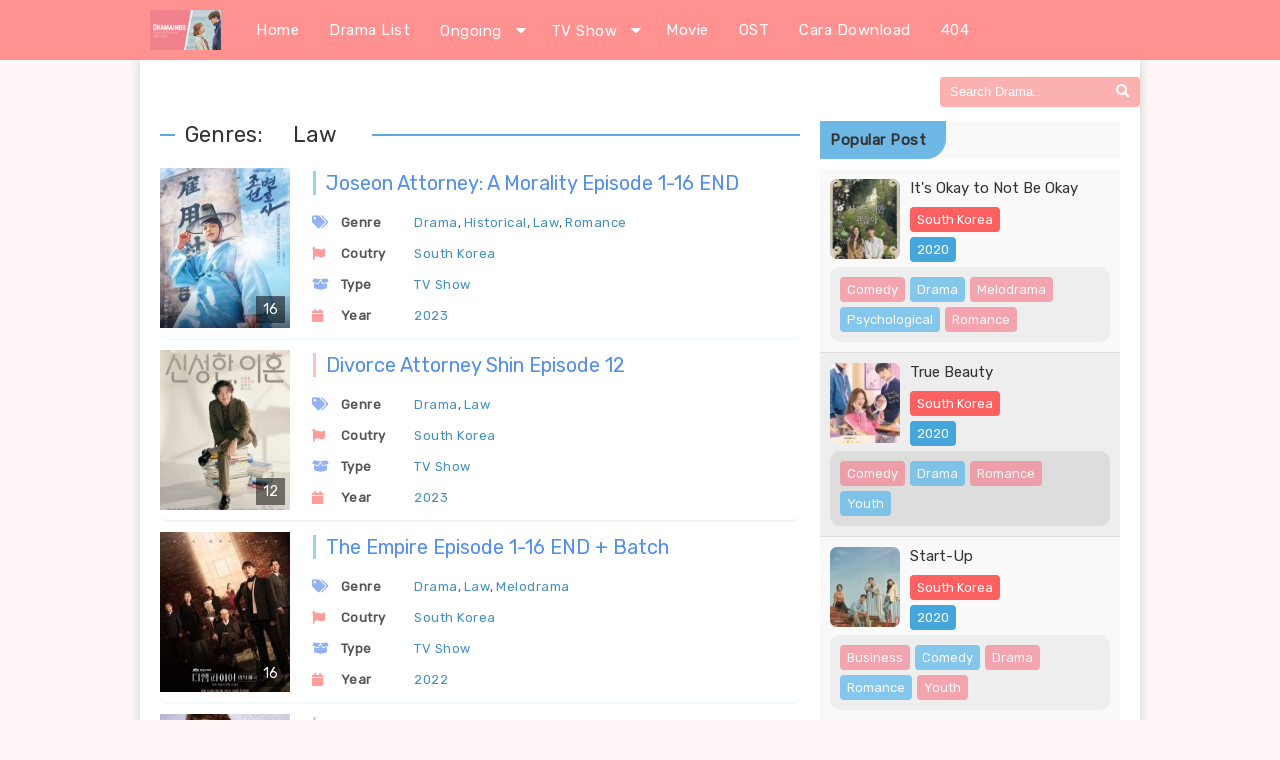

--- FILE ---
content_type: text/html; charset=UTF-8
request_url: https://id.indodrama.net/series/genre/law/
body_size: 11247
content:
<!DOCTYPE html>
<html lang="en">
<head>
	<meta name="google-site-verification" content="N8Be9nlkmscGqa3Cy46aDmRe1U0wdqZ_Qo37Yt4r4pk" />
    <meta charset="UTF-8">
    <meta name="viewport" content="width=device-width, initial-scale=1.0">
    

    <!-- JS -->
    <script src="https://code.jquery.com/jquery-3.5.0.js" integrity="sha256-r/AaFHrszJtwpe+tHyNi/XCfMxYpbsRg2Uqn0x3s2zc=" crossorigin="anonymous"></script>
	

    <!-- CSS -->
    <link rel="stylesheet" type="text/css" href="https://id.indodrama.net/wp-content/themes/dramaindo-custom/style.css?ver=5.1">
	<link rel="stylesheet" type="text/css" href="https://id.indodrama.net/wp-content/themes/dramaindo-custom/style-responsive.css">
    
    <link rel="stylesheet" type="text/css" href="https://use.fontawesome.com/releases/v5.1.1/css/all.css">


	
    <meta name='robots' content='index, follow, max-image-preview:large, max-snippet:-1, max-video-preview:-1' />
	<style>img:is([sizes="auto" i], [sizes^="auto," i]) { contain-intrinsic-size: 3000px 1500px }</style>
	
	<!-- This site is optimized with the Yoast SEO plugin v26.7 - https://yoast.com/wordpress/plugins/seo/ -->
	<title>Law Archives - Dramaindo.moe</title><link rel="preload" as="style" href="https://fonts.googleapis.com/css2?family=Rubik:wght@300;400&#038;display=swap" /><link rel="stylesheet" href="https://fonts.googleapis.com/css2?family=Rubik:wght@300;400&#038;display=swap" media="print" onload="this.media='all'" /><noscript><link rel="stylesheet" href="https://fonts.googleapis.com/css2?family=Rubik:wght@300;400&#038;display=swap" /></noscript>
	<link rel="canonical" href="https://id.indodrama.net/series/genre/law/" />
	<link rel="next" href="https://id.indodrama.net/series/genre/law/page/2/" />
	<meta property="og:locale" content="en_US" />
	<meta property="og:type" content="article" />
	<meta property="og:title" content="Law Archives - Dramaindo.moe" />
	<meta property="og:url" content="https://id.indodrama.net/series/genre/law/" />
	<meta property="og:site_name" content="Dramaindo.moe" />
	<meta name="twitter:card" content="summary_large_image" />
	<script type="application/ld+json" class="yoast-schema-graph">{"@context":"https://schema.org","@graph":[{"@type":"CollectionPage","@id":"https://id.indodrama.net/series/genre/law/","url":"https://id.indodrama.net/series/genre/law/","name":"Law Archives - Dramaindo.moe","isPartOf":{"@id":"https://id.indodrama.net/#website"},"primaryImageOfPage":{"@id":"https://id.indodrama.net/series/genre/law/#primaryimage"},"image":{"@id":"https://id.indodrama.net/series/genre/law/#primaryimage"},"thumbnailUrl":"https://id.indodrama.net/wp-content/uploads/2023/04/Joseon-Attorney-A-Morality.jpg","breadcrumb":{"@id":"https://id.indodrama.net/series/genre/law/#breadcrumb"},"inLanguage":"en-US"},{"@type":"ImageObject","inLanguage":"en-US","@id":"https://id.indodrama.net/series/genre/law/#primaryimage","url":"https://id.indodrama.net/wp-content/uploads/2023/04/Joseon-Attorney-A-Morality.jpg","contentUrl":"https://id.indodrama.net/wp-content/uploads/2023/04/Joseon-Attorney-A-Morality.jpg","width":900,"height":1271,"caption":"Joseon Attorney A Morality"},{"@type":"BreadcrumbList","@id":"https://id.indodrama.net/series/genre/law/#breadcrumb","itemListElement":[{"@type":"ListItem","position":1,"name":"Home","item":"https://id.indodrama.net/"},{"@type":"ListItem","position":2,"name":"Law"}]},{"@type":"WebSite","@id":"https://id.indodrama.net/#website","url":"https://id.indodrama.net/","name":"Dramaindo.moe","description":"Nonton Streaming Drama Sub Indo","publisher":{"@id":"https://id.indodrama.net/#/schema/person/44bd1709f28b5b37ce801cab07f47a77"},"potentialAction":[{"@type":"SearchAction","target":{"@type":"EntryPoint","urlTemplate":"https://id.indodrama.net/?s={search_term_string}"},"query-input":{"@type":"PropertyValueSpecification","valueRequired":true,"valueName":"search_term_string"}}],"inLanguage":"en-US"},{"@type":["Person","Organization"],"@id":"https://id.indodrama.net/#/schema/person/44bd1709f28b5b37ce801cab07f47a77","name":"Dramaindo","image":{"@type":"ImageObject","inLanguage":"en-US","@id":"https://id.indodrama.net/#/schema/person/image/","url":"https://secure.gravatar.com/avatar/d6f30ec53429b65b2001d61ff0cdcac0?s=96&d=wavatar&r=g","contentUrl":"https://secure.gravatar.com/avatar/d6f30ec53429b65b2001d61ff0cdcac0?s=96&d=wavatar&r=g","caption":"Dramaindo"},"logo":{"@id":"https://id.indodrama.net/#/schema/person/image/"}}]}</script>
	<!-- / Yoast SEO plugin. -->


<link href='https://fonts.gstatic.com' crossorigin rel='preconnect' />
<link rel="alternate" type="application/rss+xml" title="Dramaindo.moe &raquo; Law Genres Feed" href="https://id.indodrama.net/series/genre/law/feed/" />
<style id='wp-emoji-styles-inline-css' type='text/css'>

	img.wp-smiley, img.emoji {
		display: inline !important;
		border: none !important;
		box-shadow: none !important;
		height: 1em !important;
		width: 1em !important;
		margin: 0 0.07em !important;
		vertical-align: -0.1em !important;
		background: none !important;
		padding: 0 !important;
	}
</style>
<link rel='stylesheet' id='wp-block-library-css' href='https://id.indodrama.net/wp-includes/css/dist/block-library/style.min.css?ver=6.7.4' type='text/css' media='all' />
<style id='classic-theme-styles-inline-css' type='text/css'>
/*! This file is auto-generated */
.wp-block-button__link{color:#fff;background-color:#32373c;border-radius:9999px;box-shadow:none;text-decoration:none;padding:calc(.667em + 2px) calc(1.333em + 2px);font-size:1.125em}.wp-block-file__button{background:#32373c;color:#fff;text-decoration:none}
</style>
<style id='global-styles-inline-css' type='text/css'>
:root{--wp--preset--aspect-ratio--square: 1;--wp--preset--aspect-ratio--4-3: 4/3;--wp--preset--aspect-ratio--3-4: 3/4;--wp--preset--aspect-ratio--3-2: 3/2;--wp--preset--aspect-ratio--2-3: 2/3;--wp--preset--aspect-ratio--16-9: 16/9;--wp--preset--aspect-ratio--9-16: 9/16;--wp--preset--color--black: #000000;--wp--preset--color--cyan-bluish-gray: #abb8c3;--wp--preset--color--white: #ffffff;--wp--preset--color--pale-pink: #f78da7;--wp--preset--color--vivid-red: #cf2e2e;--wp--preset--color--luminous-vivid-orange: #ff6900;--wp--preset--color--luminous-vivid-amber: #fcb900;--wp--preset--color--light-green-cyan: #7bdcb5;--wp--preset--color--vivid-green-cyan: #00d084;--wp--preset--color--pale-cyan-blue: #8ed1fc;--wp--preset--color--vivid-cyan-blue: #0693e3;--wp--preset--color--vivid-purple: #9b51e0;--wp--preset--gradient--vivid-cyan-blue-to-vivid-purple: linear-gradient(135deg,rgba(6,147,227,1) 0%,rgb(155,81,224) 100%);--wp--preset--gradient--light-green-cyan-to-vivid-green-cyan: linear-gradient(135deg,rgb(122,220,180) 0%,rgb(0,208,130) 100%);--wp--preset--gradient--luminous-vivid-amber-to-luminous-vivid-orange: linear-gradient(135deg,rgba(252,185,0,1) 0%,rgba(255,105,0,1) 100%);--wp--preset--gradient--luminous-vivid-orange-to-vivid-red: linear-gradient(135deg,rgba(255,105,0,1) 0%,rgb(207,46,46) 100%);--wp--preset--gradient--very-light-gray-to-cyan-bluish-gray: linear-gradient(135deg,rgb(238,238,238) 0%,rgb(169,184,195) 100%);--wp--preset--gradient--cool-to-warm-spectrum: linear-gradient(135deg,rgb(74,234,220) 0%,rgb(151,120,209) 20%,rgb(207,42,186) 40%,rgb(238,44,130) 60%,rgb(251,105,98) 80%,rgb(254,248,76) 100%);--wp--preset--gradient--blush-light-purple: linear-gradient(135deg,rgb(255,206,236) 0%,rgb(152,150,240) 100%);--wp--preset--gradient--blush-bordeaux: linear-gradient(135deg,rgb(254,205,165) 0%,rgb(254,45,45) 50%,rgb(107,0,62) 100%);--wp--preset--gradient--luminous-dusk: linear-gradient(135deg,rgb(255,203,112) 0%,rgb(199,81,192) 50%,rgb(65,88,208) 100%);--wp--preset--gradient--pale-ocean: linear-gradient(135deg,rgb(255,245,203) 0%,rgb(182,227,212) 50%,rgb(51,167,181) 100%);--wp--preset--gradient--electric-grass: linear-gradient(135deg,rgb(202,248,128) 0%,rgb(113,206,126) 100%);--wp--preset--gradient--midnight: linear-gradient(135deg,rgb(2,3,129) 0%,rgb(40,116,252) 100%);--wp--preset--font-size--small: 13px;--wp--preset--font-size--medium: 20px;--wp--preset--font-size--large: 36px;--wp--preset--font-size--x-large: 42px;--wp--preset--spacing--20: 0.44rem;--wp--preset--spacing--30: 0.67rem;--wp--preset--spacing--40: 1rem;--wp--preset--spacing--50: 1.5rem;--wp--preset--spacing--60: 2.25rem;--wp--preset--spacing--70: 3.38rem;--wp--preset--spacing--80: 5.06rem;--wp--preset--shadow--natural: 6px 6px 9px rgba(0, 0, 0, 0.2);--wp--preset--shadow--deep: 12px 12px 50px rgba(0, 0, 0, 0.4);--wp--preset--shadow--sharp: 6px 6px 0px rgba(0, 0, 0, 0.2);--wp--preset--shadow--outlined: 6px 6px 0px -3px rgba(255, 255, 255, 1), 6px 6px rgba(0, 0, 0, 1);--wp--preset--shadow--crisp: 6px 6px 0px rgba(0, 0, 0, 1);}:where(.is-layout-flex){gap: 0.5em;}:where(.is-layout-grid){gap: 0.5em;}body .is-layout-flex{display: flex;}.is-layout-flex{flex-wrap: wrap;align-items: center;}.is-layout-flex > :is(*, div){margin: 0;}body .is-layout-grid{display: grid;}.is-layout-grid > :is(*, div){margin: 0;}:where(.wp-block-columns.is-layout-flex){gap: 2em;}:where(.wp-block-columns.is-layout-grid){gap: 2em;}:where(.wp-block-post-template.is-layout-flex){gap: 1.25em;}:where(.wp-block-post-template.is-layout-grid){gap: 1.25em;}.has-black-color{color: var(--wp--preset--color--black) !important;}.has-cyan-bluish-gray-color{color: var(--wp--preset--color--cyan-bluish-gray) !important;}.has-white-color{color: var(--wp--preset--color--white) !important;}.has-pale-pink-color{color: var(--wp--preset--color--pale-pink) !important;}.has-vivid-red-color{color: var(--wp--preset--color--vivid-red) !important;}.has-luminous-vivid-orange-color{color: var(--wp--preset--color--luminous-vivid-orange) !important;}.has-luminous-vivid-amber-color{color: var(--wp--preset--color--luminous-vivid-amber) !important;}.has-light-green-cyan-color{color: var(--wp--preset--color--light-green-cyan) !important;}.has-vivid-green-cyan-color{color: var(--wp--preset--color--vivid-green-cyan) !important;}.has-pale-cyan-blue-color{color: var(--wp--preset--color--pale-cyan-blue) !important;}.has-vivid-cyan-blue-color{color: var(--wp--preset--color--vivid-cyan-blue) !important;}.has-vivid-purple-color{color: var(--wp--preset--color--vivid-purple) !important;}.has-black-background-color{background-color: var(--wp--preset--color--black) !important;}.has-cyan-bluish-gray-background-color{background-color: var(--wp--preset--color--cyan-bluish-gray) !important;}.has-white-background-color{background-color: var(--wp--preset--color--white) !important;}.has-pale-pink-background-color{background-color: var(--wp--preset--color--pale-pink) !important;}.has-vivid-red-background-color{background-color: var(--wp--preset--color--vivid-red) !important;}.has-luminous-vivid-orange-background-color{background-color: var(--wp--preset--color--luminous-vivid-orange) !important;}.has-luminous-vivid-amber-background-color{background-color: var(--wp--preset--color--luminous-vivid-amber) !important;}.has-light-green-cyan-background-color{background-color: var(--wp--preset--color--light-green-cyan) !important;}.has-vivid-green-cyan-background-color{background-color: var(--wp--preset--color--vivid-green-cyan) !important;}.has-pale-cyan-blue-background-color{background-color: var(--wp--preset--color--pale-cyan-blue) !important;}.has-vivid-cyan-blue-background-color{background-color: var(--wp--preset--color--vivid-cyan-blue) !important;}.has-vivid-purple-background-color{background-color: var(--wp--preset--color--vivid-purple) !important;}.has-black-border-color{border-color: var(--wp--preset--color--black) !important;}.has-cyan-bluish-gray-border-color{border-color: var(--wp--preset--color--cyan-bluish-gray) !important;}.has-white-border-color{border-color: var(--wp--preset--color--white) !important;}.has-pale-pink-border-color{border-color: var(--wp--preset--color--pale-pink) !important;}.has-vivid-red-border-color{border-color: var(--wp--preset--color--vivid-red) !important;}.has-luminous-vivid-orange-border-color{border-color: var(--wp--preset--color--luminous-vivid-orange) !important;}.has-luminous-vivid-amber-border-color{border-color: var(--wp--preset--color--luminous-vivid-amber) !important;}.has-light-green-cyan-border-color{border-color: var(--wp--preset--color--light-green-cyan) !important;}.has-vivid-green-cyan-border-color{border-color: var(--wp--preset--color--vivid-green-cyan) !important;}.has-pale-cyan-blue-border-color{border-color: var(--wp--preset--color--pale-cyan-blue) !important;}.has-vivid-cyan-blue-border-color{border-color: var(--wp--preset--color--vivid-cyan-blue) !important;}.has-vivid-purple-border-color{border-color: var(--wp--preset--color--vivid-purple) !important;}.has-vivid-cyan-blue-to-vivid-purple-gradient-background{background: var(--wp--preset--gradient--vivid-cyan-blue-to-vivid-purple) !important;}.has-light-green-cyan-to-vivid-green-cyan-gradient-background{background: var(--wp--preset--gradient--light-green-cyan-to-vivid-green-cyan) !important;}.has-luminous-vivid-amber-to-luminous-vivid-orange-gradient-background{background: var(--wp--preset--gradient--luminous-vivid-amber-to-luminous-vivid-orange) !important;}.has-luminous-vivid-orange-to-vivid-red-gradient-background{background: var(--wp--preset--gradient--luminous-vivid-orange-to-vivid-red) !important;}.has-very-light-gray-to-cyan-bluish-gray-gradient-background{background: var(--wp--preset--gradient--very-light-gray-to-cyan-bluish-gray) !important;}.has-cool-to-warm-spectrum-gradient-background{background: var(--wp--preset--gradient--cool-to-warm-spectrum) !important;}.has-blush-light-purple-gradient-background{background: var(--wp--preset--gradient--blush-light-purple) !important;}.has-blush-bordeaux-gradient-background{background: var(--wp--preset--gradient--blush-bordeaux) !important;}.has-luminous-dusk-gradient-background{background: var(--wp--preset--gradient--luminous-dusk) !important;}.has-pale-ocean-gradient-background{background: var(--wp--preset--gradient--pale-ocean) !important;}.has-electric-grass-gradient-background{background: var(--wp--preset--gradient--electric-grass) !important;}.has-midnight-gradient-background{background: var(--wp--preset--gradient--midnight) !important;}.has-small-font-size{font-size: var(--wp--preset--font-size--small) !important;}.has-medium-font-size{font-size: var(--wp--preset--font-size--medium) !important;}.has-large-font-size{font-size: var(--wp--preset--font-size--large) !important;}.has-x-large-font-size{font-size: var(--wp--preset--font-size--x-large) !important;}
:where(.wp-block-post-template.is-layout-flex){gap: 1.25em;}:where(.wp-block-post-template.is-layout-grid){gap: 1.25em;}
:where(.wp-block-columns.is-layout-flex){gap: 2em;}:where(.wp-block-columns.is-layout-grid){gap: 2em;}
:root :where(.wp-block-pullquote){font-size: 1.5em;line-height: 1.6;}
</style>
<link rel="https://api.w.org/" href="https://id.indodrama.net/wp-json/" /><link rel="EditURI" type="application/rsd+xml" title="RSD" href="https://id.indodrama.net/xmlrpc.php?rsd" />
<meta name="generator" content="WordPress 6.7.4" />
<link rel="icon" href="https://id.indodrama.net/wp-content/uploads/2020/05/cropped-admin-ajax-32x32.png" sizes="32x32" />
<link rel="icon" href="https://id.indodrama.net/wp-content/uploads/2020/05/cropped-admin-ajax-192x192.png" sizes="192x192" />
<link rel="apple-touch-icon" href="https://id.indodrama.net/wp-content/uploads/2020/05/cropped-admin-ajax-180x180.png" />
<meta name="msapplication-TileImage" content="https://id.indodrama.net/wp-content/uploads/2020/05/cropped-admin-ajax-270x270.png" />
	
	
</head>
<body>


<header class="header">
    <div class="header-2">
        <div class="logo">
            <a href="https://id.indodrama.net/" alt="Dramaindo.moe">
                                    <img src="https://id.indodrama.net/wp-content/uploads/2021/08/admin-ajax-1.png" alt="Dramaindo.moe">
                            </a>
        </div>
        <div class="menu-mobile"><i class="fa fa-bars"></i></div>
        <div class="search-mobile"><i class="fa fa-search"></i></div>
        <nav class="menu-top">
            <div class="menu-top-menus-container"><ul id="menu-top-menus" class="menu"><li id="menu-item-48" class="menu-item menu-item-type-custom menu-item-object-custom menu-item-home menu-item-48"><a href="https://id.indodrama.net/">Home</a></li>
<li id="menu-item-47" class="menu-item menu-item-type-post_type menu-item-object-page menu-item-47"><a href="https://id.indodrama.net/drama-list/">Drama List</a></li>
<li id="menu-item-2484" class="menu-item menu-item-type-taxonomy menu-item-object-category menu-item-has-children menu-item-2484"><a href="https://id.indodrama.net/dramaindo/ongoing/">Ongoing</a>
<ul class="sub-menu">
	<li id="menu-item-2483" class="menu-item menu-item-type-taxonomy menu-item-object-category menu-item-2483"><a href="https://id.indodrama.net/dramaindo/complete/">Complete</a></li>
</ul>
</li>
<li id="menu-item-5893" class="menu-item menu-item-type-custom menu-item-object-custom menu-item-has-children menu-item-5893"><a href="https://id.indodrama.net/series/type/tv-show/">TV Show</a>
<ul class="sub-menu">
	<li id="menu-item-5895" class="menu-item menu-item-type-custom menu-item-object-custom menu-item-5895"><a href="https://id.indodrama.net/series/full-x-liev/">FULL X LieV</a></li>
	<li id="menu-item-5894" class="menu-item menu-item-type-custom menu-item-object-custom menu-item-5894"><a href="https://id.indodrama.net/series/run-bts-2020/">Run BTS</a></li>
	<li id="menu-item-5896" class="menu-item menu-item-type-custom menu-item-object-custom menu-item-5896"><a href="https://id.indodrama.net/series/running-man-1-550/">Running Man</a></li>
</ul>
</li>
<li id="menu-item-2496" class="menu-item menu-item-type-taxonomy menu-item-object-type menu-item-2496"><a href="https://id.indodrama.net/series/type/movie/">Movie</a></li>
<li id="menu-item-5892" class="menu-item menu-item-type-custom menu-item-object-custom menu-item-5892"><a href="https://id.indodrama.net/series/type/ost/">OST</a></li>
<li id="menu-item-3472" class="menu-item menu-item-type-post_type menu-item-object-page menu-item-3472"><a href="https://id.indodrama.net/cara-download/">Cara Download</a></li>
<li id="menu-item-9520" class="menu-item menu-item-type-post_type menu-item-object-page menu-item-9520"><a href="https://id.indodrama.net/404-error/">404</a></li>
</ul></div>            <div class="clear"></div>
        </nav>
        <div class="search">
                <form role="search" method="get" class="search-form" action="https://id.indodrama.net/">
        <label><span class="screen-reader-text"></span>
            <input type="search" class="searchfield"
                placeholder="Search Drama.."
                value="" name="s"
                title="Search for:" /><input type="hidden" name="post_type"
                value="post" /></label>
                <button class="searchsubmit">
                    <i class="fa fa-search"></i>
                </button>
    </form>
            </div>
        <div class="clear"></div>
    </div>
</header>
<div class="container">
<div class="clear"></div>
<div class="wrapper">
    <div class="post-wrapper home">
        <h1 class="title_index"><span>Genres: <span>Law</span></span></h1>
            <div class="post">
                <article>
            <div class="thumb">
                <a href="https://id.indodrama.net/series/joseon-attorney-a-morality/" title="Joseon Attorney: A Morality Episode 1-16 END">
                    <img width="130" height="180" src="https://id.indodrama.net/wp-content/uploads/2023/04/Joseon-Attorney-A-Morality-130x180.jpg" class="attachment-medium size-medium wp-post-image" alt="Joseon Attorney A Morality" decoding="async" />                    <div class="eps_terbaru"><span>Eps.</span>16</div>
                </a>
            </div>
            <div class="info-post">
                <table>
                    <tr>
                        <th colspan="2"><h2 class="title_per_post"><a href="https://id.indodrama.net/series/joseon-attorney-a-morality/" title="Joseon Attorney: A Morality Episode 1-16 END">Joseon Attorney: A Morality Episode 1-16 END</a></h2></th>
                    </tr>
                    <tr class="genre_post">
                        <td class="frst_tb"><i class="fa fa-tags"></i> Genre</td>
                        <td><a href="https://id.indodrama.net/series/genre/drama/" title="Drama">Drama</a>, <a href="https://id.indodrama.net/series/genre/historical/" title="Historical">Historical</a>, <a href="https://id.indodrama.net/series/genre/law/" title="Law">Law</a>, <a href="https://id.indodrama.net/series/genre/romance/" title="Romance">Romance</a></td>
                    </tr>
                    <tr class="country_post">
                        <td class="frst_tb"><i class="fas fa-flag"></i> Coutry</td>
                        <td><a href="https://id.indodrama.net/series/country/south-korea/" title="South Korea">South Korea</a></td>
                    </tr>
                    <tr class="type_post">
                        <td class="frst_tb"><i class="fas fa-box-open"></i> Type</td>
                        <td><a href="https://id.indodrama.net/series/type/tv-show/" title="TV Show">TV Show</a></td>
                    </tr>
                    <tr class="type_post">
                        <td class="frst_tb"><i class="fas fa-calendar"></i> Year</td>
                        <td><a href="https://id.indodrama.net/series/year-series/2023/" title="2023">2023</a></td>
                    </tr>
                </table>
            </div>
            <div class="clear"></div>
        </article>
                <article>
            <div class="thumb">
                <a href="https://id.indodrama.net/series/divorce-attorney-shin/" title="Divorce Attorney Shin Episode 12">
                    <img width="130" height="180" src="https://id.indodrama.net/wp-content/uploads/2023/03/Divorce-Attorney-Shin-130x180.jpg" class="attachment-medium size-medium wp-post-image" alt="Divorce Attorney Shin" decoding="async" />                    <div class="eps_terbaru"><span>Eps.</span>12</div>
                </a>
            </div>
            <div class="info-post">
                <table>
                    <tr>
                        <th colspan="2"><h2 class="title_per_post"><a href="https://id.indodrama.net/series/divorce-attorney-shin/" title="Divorce Attorney Shin Episode 12">Divorce Attorney Shin Episode 12</a></h2></th>
                    </tr>
                    <tr class="genre_post">
                        <td class="frst_tb"><i class="fa fa-tags"></i> Genre</td>
                        <td><a href="https://id.indodrama.net/series/genre/drama/" title="Drama">Drama</a>, <a href="https://id.indodrama.net/series/genre/law/" title="Law">Law</a></td>
                    </tr>
                    <tr class="country_post">
                        <td class="frst_tb"><i class="fas fa-flag"></i> Coutry</td>
                        <td><a href="https://id.indodrama.net/series/country/south-korea/" title="South Korea">South Korea</a></td>
                    </tr>
                    <tr class="type_post">
                        <td class="frst_tb"><i class="fas fa-box-open"></i> Type</td>
                        <td><a href="https://id.indodrama.net/series/type/tv-show/" title="TV Show">TV Show</a></td>
                    </tr>
                    <tr class="type_post">
                        <td class="frst_tb"><i class="fas fa-calendar"></i> Year</td>
                        <td><a href="https://id.indodrama.net/series/year-series/2023/" title="2023">2023</a></td>
                    </tr>
                </table>
            </div>
            <div class="clear"></div>
        </article>
                <article>
            <div class="thumb">
                <a href="https://id.indodrama.net/series/the-empire/" title="The Empire Episode 1-16 END + Batch">
                    <img width="130" height="180" src="https://id.indodrama.net/wp-content/uploads/2022/09/The-Empire-130x180.jpg" class="attachment-medium size-medium wp-post-image" alt="The Empire" decoding="async" />                    <div class="eps_terbaru"><span>Eps.</span>16</div>
                </a>
            </div>
            <div class="info-post">
                <table>
                    <tr>
                        <th colspan="2"><h2 class="title_per_post"><a href="https://id.indodrama.net/series/the-empire/" title="The Empire Episode 1-16 END + Batch">The Empire Episode 1-16 END + Batch</a></h2></th>
                    </tr>
                    <tr class="genre_post">
                        <td class="frst_tb"><i class="fa fa-tags"></i> Genre</td>
                        <td><a href="https://id.indodrama.net/series/genre/drama/" title="Drama">Drama</a>, <a href="https://id.indodrama.net/series/genre/law/" title="Law">Law</a>, <a href="https://id.indodrama.net/series/genre/melodrama/" title="Melodrama">Melodrama</a></td>
                    </tr>
                    <tr class="country_post">
                        <td class="frst_tb"><i class="fas fa-flag"></i> Coutry</td>
                        <td><a href="https://id.indodrama.net/series/country/south-korea/" title="South Korea">South Korea</a></td>
                    </tr>
                    <tr class="type_post">
                        <td class="frst_tb"><i class="fas fa-box-open"></i> Type</td>
                        <td><a href="https://id.indodrama.net/series/type/tv-show/" title="TV Show">TV Show</a></td>
                    </tr>
                    <tr class="type_post">
                        <td class="frst_tb"><i class="fas fa-calendar"></i> Year</td>
                        <td><a href="https://id.indodrama.net/series/year-series/2022/" title="2022">2022</a></td>
                    </tr>
                </table>
            </div>
            <div class="clear"></div>
        </article>
                <article>
            <div class="thumb">
                <a href="https://id.indodrama.net/series/bad-prosecutor/" title="Bad Prosecutor Episode 1-12 END + Batch">
                    <img width="130" height="180" src="https://id.indodrama.net/wp-content/uploads/2022/10/Bad-Prosecutor-130x180.jpg" class="attachment-medium size-medium wp-post-image" alt="Bad Prosecutor" decoding="async" loading="lazy" />                    <div class="eps_terbaru"><span>Eps.</span>12</div>
                </a>
            </div>
            <div class="info-post">
                <table>
                    <tr>
                        <th colspan="2"><h2 class="title_per_post"><a href="https://id.indodrama.net/series/bad-prosecutor/" title="Bad Prosecutor Episode 1-12 END + Batch">Bad Prosecutor Episode 1-12 END + Batch</a></h2></th>
                    </tr>
                    <tr class="genre_post">
                        <td class="frst_tb"><i class="fa fa-tags"></i> Genre</td>
                        <td><a href="https://id.indodrama.net/series/genre/crime/" title="Crime">Crime</a>, <a href="https://id.indodrama.net/series/genre/drama/" title="Drama">Drama</a>, <a href="https://id.indodrama.net/series/genre/law/" title="Law">Law</a></td>
                    </tr>
                    <tr class="country_post">
                        <td class="frst_tb"><i class="fas fa-flag"></i> Coutry</td>
                        <td><a href="https://id.indodrama.net/series/country/south-korea/" title="South Korea">South Korea</a></td>
                    </tr>
                    <tr class="type_post">
                        <td class="frst_tb"><i class="fas fa-box-open"></i> Type</td>
                        <td><a href="https://id.indodrama.net/series/type/tv-show/" title="TV Show">TV Show</a></td>
                    </tr>
                    <tr class="type_post">
                        <td class="frst_tb"><i class="fas fa-calendar"></i> Year</td>
                        <td><a href="https://id.indodrama.net/series/year-series/2022/" title="2022">2022</a></td>
                    </tr>
                </table>
            </div>
            <div class="clear"></div>
        </article>
                <article>
            <div class="thumb">
                <a href="https://id.indodrama.net/series/one-dollar-lawyer/" title="One Dollar Lawyer Episode 1-12 END">
                    <img width="130" height="180" src="https://id.indodrama.net/wp-content/uploads/2022/09/One-Dollar-Lawyer-130x180.jpg" class="attachment-medium size-medium wp-post-image" alt="One Dollar Lawyer" decoding="async" loading="lazy" />                    <div class="eps_terbaru"><span>Eps.</span>16</div>
                </a>
            </div>
            <div class="info-post">
                <table>
                    <tr>
                        <th colspan="2"><h2 class="title_per_post"><a href="https://id.indodrama.net/series/one-dollar-lawyer/" title="One Dollar Lawyer Episode 1-12 END">One Dollar Lawyer Episode 1-12 END</a></h2></th>
                    </tr>
                    <tr class="genre_post">
                        <td class="frst_tb"><i class="fa fa-tags"></i> Genre</td>
                        <td><a href="https://id.indodrama.net/series/genre/drama/" title="Drama">Drama</a>, <a href="https://id.indodrama.net/series/genre/law/" title="Law">Law</a></td>
                    </tr>
                    <tr class="country_post">
                        <td class="frst_tb"><i class="fas fa-flag"></i> Coutry</td>
                        <td><a href="https://id.indodrama.net/series/country/south-korea/" title="South Korea">South Korea</a></td>
                    </tr>
                    <tr class="type_post">
                        <td class="frst_tb"><i class="fas fa-box-open"></i> Type</td>
                        <td><a href="https://id.indodrama.net/series/type/tv-show/" title="TV Show">TV Show</a></td>
                    </tr>
                    <tr class="type_post">
                        <td class="frst_tb"><i class="fas fa-calendar"></i> Year</td>
                        <td><a href="https://id.indodrama.net/series/year-series/2022/" title="2022">2022</a></td>
                    </tr>
                </table>
            </div>
            <div class="clear"></div>
        </article>
                <article>
            <div class="thumb">
                <a href="https://id.indodrama.net/series/doctor-lawyer/" title="Doctor Lawyer Episode 1-16 END + Batch">
                    <img width="130" height="180" src="https://id.indodrama.net/wp-content/uploads/2022/06/Doctor-Lawyer-130x180.jpg" class="attachment-medium size-medium wp-post-image" alt="Doctor Lawyer" decoding="async" loading="lazy" />                    <div class="eps_terbaru"><span>Eps.</span>16</div>
                </a>
            </div>
            <div class="info-post">
                <table>
                    <tr>
                        <th colspan="2"><h2 class="title_per_post"><a href="https://id.indodrama.net/series/doctor-lawyer/" title="Doctor Lawyer Episode 1-16 END + Batch">Doctor Lawyer Episode 1-16 END + Batch</a></h2></th>
                    </tr>
                    <tr class="genre_post">
                        <td class="frst_tb"><i class="fa fa-tags"></i> Genre</td>
                        <td><a href="https://id.indodrama.net/series/genre/drama/" title="Drama">Drama</a>, <a href="https://id.indodrama.net/series/genre/law/" title="Law">Law</a>, <a href="https://id.indodrama.net/series/genre/medical/" title="Medical">Medical</a>, <a href="https://id.indodrama.net/series/genre/thriller/" title="Thriller">Thriller</a></td>
                    </tr>
                    <tr class="country_post">
                        <td class="frst_tb"><i class="fas fa-flag"></i> Coutry</td>
                        <td><a href="https://id.indodrama.net/series/country/south-korea/" title="South Korea">South Korea</a></td>
                    </tr>
                    <tr class="type_post">
                        <td class="frst_tb"><i class="fas fa-box-open"></i> Type</td>
                        <td><a href="https://id.indodrama.net/series/type/tv-show/" title="TV Show">TV Show</a></td>
                    </tr>
                    <tr class="type_post">
                        <td class="frst_tb"><i class="fas fa-calendar"></i> Year</td>
                        <td><a href="https://id.indodrama.net/series/year-series/2022/" title="2022">2022</a></td>
                    </tr>
                </table>
            </div>
            <div class="clear"></div>
        </article>
                <article>
            <div class="thumb">
                <a href="https://id.indodrama.net/series/may-it-please-the-court/" title="May It Please the Court Episode 12">
                    <img width="130" height="180" src="https://id.indodrama.net/wp-content/uploads/2022/09/May-It-Please-the-Court-130x180.jpg" class="attachment-medium size-medium wp-post-image" alt="May It Please the Court" decoding="async" loading="lazy" />                    <div class="eps_terbaru"><span>Eps.</span>12</div>
                </a>
            </div>
            <div class="info-post">
                <table>
                    <tr>
                        <th colspan="2"><h2 class="title_per_post"><a href="https://id.indodrama.net/series/may-it-please-the-court/" title="May It Please the Court Episode 12">May It Please the Court Episode 12</a></h2></th>
                    </tr>
                    <tr class="genre_post">
                        <td class="frst_tb"><i class="fa fa-tags"></i> Genre</td>
                        <td><a href="https://id.indodrama.net/series/genre/drama/" title="Drama">Drama</a>, <a href="https://id.indodrama.net/series/genre/law/" title="Law">Law</a>, <a href="https://id.indodrama.net/series/genre/mystery/" title="Mystery">Mystery</a></td>
                    </tr>
                    <tr class="country_post">
                        <td class="frst_tb"><i class="fas fa-flag"></i> Coutry</td>
                        <td><a href="https://id.indodrama.net/series/country/south-korea/" title="South Korea">South Korea</a></td>
                    </tr>
                    <tr class="type_post">
                        <td class="frst_tb"><i class="fas fa-box-open"></i> Type</td>
                        <td><a href="https://id.indodrama.net/series/type/tv-show/" title="TV Show">TV Show</a></td>
                    </tr>
                    <tr class="type_post">
                        <td class="frst_tb"><i class="fas fa-calendar"></i> Year</td>
                        <td><a href="https://id.indodrama.net/series/year-series/2022/" title="2022">2022</a></td>
                    </tr>
                </table>
            </div>
            <div class="clear"></div>
        </article>
                <article>
            <div class="thumb">
                <a href="https://id.indodrama.net/series/big-mouth/" title="Big Mouth Episode 1-16 END + Batch">
                    <img width="130" height="180" src="https://id.indodrama.net/wp-content/uploads/2022/07/Big-Mouth-130x180.jpg" class="attachment-medium size-medium wp-post-image" alt="Big Mouth" decoding="async" loading="lazy" />                    <div class="eps_terbaru"><span>Eps.</span>16</div>
                </a>
            </div>
            <div class="info-post">
                <table>
                    <tr>
                        <th colspan="2"><h2 class="title_per_post"><a href="https://id.indodrama.net/series/big-mouth/" title="Big Mouth Episode 1-16 END + Batch">Big Mouth Episode 1-16 END + Batch</a></h2></th>
                    </tr>
                    <tr class="genre_post">
                        <td class="frst_tb"><i class="fa fa-tags"></i> Genre</td>
                        <td><a href="https://id.indodrama.net/series/genre/drama/" title="Drama">Drama</a>, <a href="https://id.indodrama.net/series/genre/law/" title="Law">Law</a>, <a href="https://id.indodrama.net/series/genre/mystery/" title="Mystery">Mystery</a>, <a href="https://id.indodrama.net/series/genre/thriller/" title="Thriller">Thriller</a></td>
                    </tr>
                    <tr class="country_post">
                        <td class="frst_tb"><i class="fas fa-flag"></i> Coutry</td>
                        <td><a href="https://id.indodrama.net/series/country/south-korea/" title="South Korea">South Korea</a></td>
                    </tr>
                    <tr class="type_post">
                        <td class="frst_tb"><i class="fas fa-box-open"></i> Type</td>
                        <td><a href="https://id.indodrama.net/series/type/tv-show/" title="TV Show">TV Show</a></td>
                    </tr>
                    <tr class="type_post">
                        <td class="frst_tb"><i class="fas fa-calendar"></i> Year</td>
                        <td><a href="https://id.indodrama.net/series/year-series/2022/" title="2022">2022</a></td>
                    </tr>
                </table>
            </div>
            <div class="clear"></div>
        </article>
                <article>
            <div class="thumb">
                <a href="https://id.indodrama.net/series/extraordinary-attorney-woo/" title="Extraordinary Attorney Woo Episode 1-16 END + Batch">
                    <img width="130" height="180" src="https://id.indodrama.net/wp-content/uploads/2022/06/Extraordinary-Attorney-Woo-130x180.jpg" class="attachment-medium size-medium wp-post-image" alt="Extraordinary Attorney Woo" decoding="async" loading="lazy" />                    <div class="eps_terbaru"><span>Eps.</span>16</div>
                </a>
            </div>
            <div class="info-post">
                <table>
                    <tr>
                        <th colspan="2"><h2 class="title_per_post"><a href="https://id.indodrama.net/series/extraordinary-attorney-woo/" title="Extraordinary Attorney Woo Episode 1-16 END + Batch">Extraordinary Attorney Woo Episode 1-16 END + Batch</a></h2></th>
                    </tr>
                    <tr class="genre_post">
                        <td class="frst_tb"><i class="fa fa-tags"></i> Genre</td>
                        <td><a href="https://id.indodrama.net/series/genre/drama/" title="Drama">Drama</a>, <a href="https://id.indodrama.net/series/genre/law/" title="Law">Law</a>, <a href="https://id.indodrama.net/series/genre/life/" title="Life">Life</a></td>
                    </tr>
                    <tr class="country_post">
                        <td class="frst_tb"><i class="fas fa-flag"></i> Coutry</td>
                        <td><a href="https://id.indodrama.net/series/country/south-korea/" title="South Korea">South Korea</a></td>
                    </tr>
                    <tr class="type_post">
                        <td class="frst_tb"><i class="fas fa-box-open"></i> Type</td>
                        <td><a href="https://id.indodrama.net/series/type/tv-show/" title="TV Show">TV Show</a></td>
                    </tr>
                    <tr class="type_post">
                        <td class="frst_tb"><i class="fas fa-calendar"></i> Year</td>
                        <td><a href="https://id.indodrama.net/series/year-series/2022/" title="2022">2022</a></td>
                    </tr>
                </table>
            </div>
            <div class="clear"></div>
        </article>
                <article>
            <div class="thumb">
                <a href="https://id.indodrama.net/series/military-prosecutor-doberman/" title="Military Prosecutor Doberman Episode 1-16 END + Batch">
                    <img width="130" height="180" src="https://id.indodrama.net/wp-content/uploads/2022/03/Military-Prosecutor-Doberman-130x180.jpg" class="attachment-medium size-medium wp-post-image" alt="Military Prosecutor Doberman" decoding="async" loading="lazy" />                    <div class="eps_terbaru"><span>Eps.</span>16</div>
                </a>
            </div>
            <div class="info-post">
                <table>
                    <tr>
                        <th colspan="2"><h2 class="title_per_post"><a href="https://id.indodrama.net/series/military-prosecutor-doberman/" title="Military Prosecutor Doberman Episode 1-16 END + Batch">Military Prosecutor Doberman Episode 1-16 END + Batch</a></h2></th>
                    </tr>
                    <tr class="genre_post">
                        <td class="frst_tb"><i class="fa fa-tags"></i> Genre</td>
                        <td><a href="https://id.indodrama.net/series/genre/action/" title="Action">Action</a>, <a href="https://id.indodrama.net/series/genre/law/" title="Law">Law</a>, <a href="https://id.indodrama.net/series/genre/military/" title="Military">Military</a>, <a href="https://id.indodrama.net/series/genre/mystery/" title="Mystery">Mystery</a></td>
                    </tr>
                    <tr class="country_post">
                        <td class="frst_tb"><i class="fas fa-flag"></i> Coutry</td>
                        <td><a href="https://id.indodrama.net/series/country/south-korea/" title="South Korea">South Korea</a></td>
                    </tr>
                    <tr class="type_post">
                        <td class="frst_tb"><i class="fas fa-box-open"></i> Type</td>
                        <td><a href="https://id.indodrama.net/series/type/tv-show/" title="TV Show">TV Show</a></td>
                    </tr>
                    <tr class="type_post">
                        <td class="frst_tb"><i class="fas fa-calendar"></i> Year</td>
                        <td><a href="https://id.indodrama.net/series/year-series/2022/" title="2022">2022</a></td>
                    </tr>
                </table>
            </div>
            <div class="clear"></div>
        </article>
        <div><ul class="pagination">
<li class="disabled"><a href="#!">Next</a></li>
<li class="active"><a href="https://id.indodrama.net/series/genre/law/">1</a></li>
<li><a href="https://id.indodrama.net/series/genre/law/page/2/">2</a></li>
<li><a href="https://id.indodrama.net/series/genre/law/page/3/">3</a></li>
<li class="tengah-tengah">…</li>
<li><a href="https://id.indodrama.net/series/genre/law/page/7/">7</a></li>
<li><a href="https://id.indodrama.net/series/genre/law/page/2/" >Prev</a></li>
</ul></div>
    </div>
        </div>
    <div class="sidebar"><div class="sidebar-container">
    <aside id="text-4" class="widget widget_text"><h3 class="widget-title"><span>Popular Post</span></h3>			<div class="textwidget">
        <ul class="popular-post">
        <li>
            <div class="thumb">
                <a href="https://id.indodrama.net/series/its-okay-to-not-be-okay/" title="It's Okay to Not Be Okay"><img loading="lazy" decoding="async" width="100" height="100" src="https://id.indodrama.net/wp-content/uploads/2020/07/4DXeJc-100x100.jpg" class="attachment-thumbnail size-thumbnail wp-post-image" alt="It&#039;s Okay to Not Be Okay" /></a>
            </div>
            <h3>
                <a href="https://id.indodrama.net/series/its-okay-to-not-be-okay/" title="It's Okay to Not Be Okay">It's Okay to Not Be Okay</a>
            </h3>
            <div class="info-popular">
               <div class="country_popular">
                    <a href="https://id.indodrama.net/series/country/south-korea/">South Korea</a>
                </div>
                <div class="year_popular">
                    <a href="https://id.indodrama.net/series/year-series/2020/">2020</a>
                </div>
            </div>
            <div class="genre_popular">
                <a href="https://id.indodrama.net/series/genre/comedy/" title="Comedy">Comedy</a><a href="https://id.indodrama.net/series/genre/drama/" title="Drama">Drama</a><a href="https://id.indodrama.net/series/genre/melodrama/" title="Melodrama">Melodrama</a><a href="https://id.indodrama.net/series/genre/psychological/" title="Psychological">Psychological</a><a href="https://id.indodrama.net/series/genre/romance/" title="Romance">Romance</a>
            </div>
        </li>
    
        <li>
            <div class="thumb">
                <a href="https://id.indodrama.net/series/true-beauty/" title="True Beauty"><img loading="lazy" decoding="async" width="100" height="100" src="https://id.indodrama.net/wp-content/uploads/2020/12/qP2kK_4c-100x100.jpg" class="attachment-thumbnail size-thumbnail wp-post-image" alt="True Beauty" /></a>
            </div>
            <h3>
                <a href="https://id.indodrama.net/series/true-beauty/" title="True Beauty">True Beauty</a>
            </h3>
            <div class="info-popular">
               <div class="country_popular">
                    <a href="https://id.indodrama.net/series/country/south-korea/">South Korea</a>
                </div>
                <div class="year_popular">
                    <a href="https://id.indodrama.net/series/year-series/2020/">2020</a>
                </div>
            </div>
            <div class="genre_popular">
                <a href="https://id.indodrama.net/series/genre/comedy/" title="Comedy">Comedy</a><a href="https://id.indodrama.net/series/genre/drama/" title="Drama">Drama</a><a href="https://id.indodrama.net/series/genre/romance/" title="Romance">Romance</a><a href="https://id.indodrama.net/series/genre/youth/" title="Youth">Youth</a>
            </div>
        </li>
    
        <li>
            <div class="thumb">
                <a href="https://id.indodrama.net/series/start-up-2/" title="Start-Up"><img loading="lazy" decoding="async" width="100" height="100" src="https://id.indodrama.net/wp-content/uploads/2020/10/RQLeY_4c-100x100.jpg" class="attachment-thumbnail size-thumbnail wp-post-image" alt="Start-Up" /></a>
            </div>
            <h3>
                <a href="https://id.indodrama.net/series/start-up-2/" title="Start-Up">Start-Up</a>
            </h3>
            <div class="info-popular">
               <div class="country_popular">
                    <a href="https://id.indodrama.net/series/country/south-korea/">South Korea</a>
                </div>
                <div class="year_popular">
                    <a href="https://id.indodrama.net/series/year-series/2020/">2020</a>
                </div>
            </div>
            <div class="genre_popular">
                <a href="https://id.indodrama.net/series/genre/business/" title="Business">Business</a><a href="https://id.indodrama.net/series/genre/comedy/" title="Comedy">Comedy</a><a href="https://id.indodrama.net/series/genre/drama/" title="Drama">Drama</a><a href="https://id.indodrama.net/series/genre/romance/" title="Romance">Romance</a><a href="https://id.indodrama.net/series/genre/youth/" title="Youth">Youth</a>
            </div>
        </li>
    
        <li>
            <div class="thumb">
                <a href="https://id.indodrama.net/series/vincenzo/" title="Vincenzo"><img loading="lazy" decoding="async" width="100" height="100" src="https://id.indodrama.net/wp-content/uploads/2021/02/Bo0pb_4c-100x100.jpg" class="attachment-thumbnail size-thumbnail wp-post-image" alt="Vincenzo" /></a>
            </div>
            <h3>
                <a href="https://id.indodrama.net/series/vincenzo/" title="Vincenzo">Vincenzo</a>
            </h3>
            <div class="info-popular">
               <div class="country_popular">
                    <a href="https://id.indodrama.net/series/country/south-korea/">South Korea</a>
                </div>
                <div class="year_popular">
                    <a href="https://id.indodrama.net/series/year-series/2021/">2021</a>
                </div>
            </div>
            <div class="genre_popular">
                <a href="https://id.indodrama.net/series/genre/comedy/" title="Comedy">Comedy</a><a href="https://id.indodrama.net/series/genre/crime/" title="Crime">Crime</a><a href="https://id.indodrama.net/series/genre/drama/" title="Drama">Drama</a><a href="https://id.indodrama.net/series/genre/romance/" title="Romance">Romance</a>
            </div>
        </li>
    
        <li>
            <div class="thumb">
                <a href="https://id.indodrama.net/series/mr-queen/" title="Mr. Queen"><img loading="lazy" decoding="async" width="100" height="100" src="https://id.indodrama.net/wp-content/uploads/2020/12/qPA42_4f-100x100.jpg" class="attachment-thumbnail size-thumbnail wp-post-image" alt="Mr. Queen" /></a>
            </div>
            <h3>
                <a href="https://id.indodrama.net/series/mr-queen/" title="Mr. Queen">Mr. Queen</a>
            </h3>
            <div class="info-popular">
               <div class="country_popular">
                    <a href="https://id.indodrama.net/series/country/south-korea/">South Korea</a>
                </div>
                <div class="year_popular">
                    <a href="https://id.indodrama.net/series/year-series/2020/">2020</a>
                </div>
            </div>
            <div class="genre_popular">
                <a href="https://id.indodrama.net/series/genre/comedy/" title="Comedy">Comedy</a><a href="https://id.indodrama.net/series/genre/drama/" title="Drama">Drama</a><a href="https://id.indodrama.net/series/genre/fantasy/" title="Fantasy">Fantasy</a><a href="https://id.indodrama.net/series/genre/historical/" title="Historical">Historical</a><a href="https://id.indodrama.net/series/genre/romance/" title="Romance">Romance</a>
            </div>
        </li>
    </ul>
</div>
		</aside><aside id="text-5" class="widget widget_text"><h3 class="widget-title"><span>Genres</span></h3>			<div class="textwidget"><div class="sidebar_tax"><a href="https://id.indodrama.net/series/genre/action/" alt="View all post filed under Action">Action</a><a href="https://id.indodrama.net/series/genre/adventure/" alt="View all post filed under Adventure">Adventure</a><a href="https://id.indodrama.net/series/genre/animals/" alt="View all post filed under Animals">Animals</a><a href="https://id.indodrama.net/series/genre/animation/" alt="View all post filed under Animation">Animation</a><a href="https://id.indodrama.net/series/genre/biography/" alt="View all post filed under Biography">Biography</a><a href="https://id.indodrama.net/series/genre/business/" alt="View all post filed under Business">Business</a><a href="https://id.indodrama.net/series/genre/comedy/" alt="View all post filed under Comedy">Comedy</a><a href="https://id.indodrama.net/series/genre/crime/" alt="View all post filed under Crime">Crime</a><a href="https://id.indodrama.net/series/genre/demons/" alt="View all post filed under Demons">Demons</a><a href="https://id.indodrama.net/series/genre/detective/" alt="View all post filed under Detective">Detective</a><a href="https://id.indodrama.net/series/genre/documentary/" alt="View all post filed under Documentary">Documentary</a><a href="https://id.indodrama.net/series/genre/drama/" alt="View all post filed under Drama">Drama</a><a href="https://id.indodrama.net/series/genre/ecchi/" alt="View all post filed under Ecchi">Ecchi</a><a href="https://id.indodrama.net/series/genre/family/" alt="View all post filed under Family">Family</a><a href="https://id.indodrama.net/series/genre/fantasy/" alt="View all post filed under Fantasy">Fantasy</a><a href="https://id.indodrama.net/series/genre/food/" alt="View all post filed under Food">Food</a><a href="https://id.indodrama.net/series/genre/friendship/" alt="View all post filed under Friendship">Friendship</a><a href="https://id.indodrama.net/series/genre/game/" alt="View all post filed under Game">Game</a><a href="https://id.indodrama.net/series/genre/harem/" alt="View all post filed under Harem">Harem</a><a href="https://id.indodrama.net/series/genre/historical/" alt="View all post filed under Historical">Historical</a><a href="https://id.indodrama.net/series/genre/history/" alt="View all post filed under History">History</a><a href="https://id.indodrama.net/series/genre/horror/" alt="View all post filed under Horror">Horror</a><a href="https://id.indodrama.net/series/genre/investigation/" alt="View all post filed under Investigation">Investigation</a><a href="https://id.indodrama.net/series/genre/law/" alt="View all post filed under Law">Law</a><a href="https://id.indodrama.net/series/genre/life/" alt="View all post filed under Life">Life</a><a href="https://id.indodrama.net/series/genre/magic/" alt="View all post filed under Magic">Magic</a><a href="https://id.indodrama.net/series/genre/martial-arts/" alt="View all post filed under Martial Arts">Martial Arts</a><a href="https://id.indodrama.net/series/genre/mature/" alt="View all post filed under Mature">Mature</a><a href="https://id.indodrama.net/series/genre/medical/" alt="View all post filed under Medical">Medical</a><a href="https://id.indodrama.net/series/genre/melodrama/" alt="View all post filed under Melodrama">Melodrama</a><a href="https://id.indodrama.net/series/genre/military/" alt="View all post filed under Military">Military</a><a href="https://id.indodrama.net/series/genre/music/" alt="View all post filed under Music">Music</a><a href="https://id.indodrama.net/series/genre/mystery/" alt="View all post filed under Mystery">Mystery</a><a href="https://id.indodrama.net/series/genre/police/" alt="View all post filed under Police">Police</a><a href="https://id.indodrama.net/series/genre/political/" alt="View all post filed under Political">Political</a><a href="https://id.indodrama.net/series/genre/psychological/" alt="View all post filed under Psychological">Psychological</a><a href="https://id.indodrama.net/series/genre/romance/" alt="View all post filed under Romance">Romance</a><a href="https://id.indodrama.net/series/genre/school/" alt="View all post filed under School">School</a><a href="https://id.indodrama.net/series/genre/sci-fi/" alt="View all post filed under Sci-fi">Sci-fi</a><a href="https://id.indodrama.net/series/genre/shoujo/" alt="View all post filed under Shoujo">Shoujo</a><a href="https://id.indodrama.net/series/genre/shounen/" alt="View all post filed under Shounen">Shounen</a><a href="https://id.indodrama.net/series/genre/sitcom/" alt="View all post filed under Sitcom">Sitcom</a><a href="https://id.indodrama.net/series/genre/slice-of-life/" alt="View all post filed under Slice of Life">Slice of Life</a><a href="https://id.indodrama.net/series/genre/sports/" alt="View all post filed under Sports">Sports</a><a href="https://id.indodrama.net/series/genre/supernatural/" alt="View all post filed under Supernatural">Supernatural</a><a href="https://id.indodrama.net/series/genre/suspense/" alt="View all post filed under Suspense">Suspense</a><a href="https://id.indodrama.net/series/genre/thriller/" alt="View all post filed under Thriller">Thriller</a><a href="https://id.indodrama.net/series/genre/tokusatsu/" alt="View all post filed under tokusatsu">tokusatsu</a><a href="https://id.indodrama.net/series/genre/tragedy/" alt="View all post filed under Tragedy">Tragedy</a><a href="https://id.indodrama.net/series/genre/vampire/" alt="View all post filed under Vampire">Vampire</a><a href="https://id.indodrama.net/series/genre/war/" alt="View all post filed under War">War</a><a href="https://id.indodrama.net/series/genre/wuxia/" alt="View all post filed under Wuxia">Wuxia</a><a href="https://id.indodrama.net/series/genre/youth/" alt="View all post filed under Youth">Youth</a><a href="https://id.indodrama.net/series/genre/zombies/" alt="View all post filed under Zombies">Zombies</a></div>
</div>
		</aside></div></div>
    <div class="clear"></div>
</div>

</div>
<!-- Footer -->
<footer>
    <div class="menu-footer">
        <div class="menu-footer-container"><ul id="menu-footer" class="menu"><li id="menu-item-2487" class="menu-item menu-item-type-post_type menu-item-object-page menu-item-2487"><a href="https://id.indodrama.net/drama-list/">Drama List</a></li>
<li id="menu-item-2675" class="menu-item menu-item-type-taxonomy menu-item-object-country menu-item-2675"><a href="https://id.indodrama.net/series/country/japan/">Dorama</a></li>
<li id="menu-item-2676" class="menu-item menu-item-type-taxonomy menu-item-object-country menu-item-2676"><a href="https://id.indodrama.net/series/country/south-korea/">Drakor</a></li>
<li id="menu-item-2677" class="menu-item menu-item-type-taxonomy menu-item-object-country menu-item-2677"><a href="https://id.indodrama.net/series/country/china/">Drachin</a></li>
<li id="menu-item-3250" class="menu-item menu-item-type-taxonomy menu-item-object-country menu-item-3250"><a href="https://id.indodrama.net/series/country/thailand/">Drama Thai</a></li>
<li id="menu-item-2486" class="menu-item menu-item-type-post_type menu-item-object-page menu-item-2486"><a href="https://id.indodrama.net/disclaimer/">Disclaimer</a></li>
<li id="menu-item-2485" class="menu-item menu-item-type-post_type menu-item-object-page menu-item-2485"><a href="https://id.indodrama.net/privacy-policy/">Privacy Policy</a></li>
<li id="menu-item-2686" class="menu-item menu-item-type-post_type menu-item-object-page menu-item-2686"><a href="https://id.indodrama.net/subtitle-tidak-ada/">Sub Tidak Ada?</a></li>
</ul></div>    </div>
    <div class="footer">
        <div class="footer-content">
            <h3 class="footer-title">
                Dramaindo Situs Download dan Nonton Drama            </h3>
            <div class="footer-desc">
            Nonton Streaming Drama Subtitle Indonesia Online. Dramaindo menyediakan Drama bersubtitle Bahasa Indonesia. Download dan Nonton Drama hanya di Dramaindo, update tiap harinya. Semua File Video Tidak di simpan di web ini, melainkan hanya menempelkan dari web lain.            </div>
        </div>
    </div>
    <div class="credit">
        Copyright <i class="fa fa-copyright"></i> Dramaindo.moe - Template by Sativa
    </div>
	
	
	
	
</footer>
<div class="header_htm"></div>
<div class="mode_theater"></div>

<script>
    var ajax_url = "https://id.indodrama.net/wp-admin/admin-ajax.php";
</script>
<script src="https://id.indodrama.net/wp-content/themes/dramaindo-custom/js/nimegami-egi.js"></script>


<script>
// ✅ Konfigurasi
const SAFELINK_CONFIG = {
    username: "admin", // ← Ganti username Anda
    baseurl: "https://go.berkasdrive.com/",
    exclude_url: [
		'id.indodrama.net',
	  'nimegami.id',
	  'nimegami.com',
	  'yukinime.com',
	  'nimestream.com',
	  'huntersekaisub.blogspot.com',
	  'extonan.web.id',
	  'anitoki.com',
	  'samehadaku.vip',
	  'www.isekaisubs.web.id',
	  'quinimefansub.com',
	  'dzfac.com',
	  'nobarnime.com',
	  'statically.io',
	  'media.or.id',
	  'play.google.com',
	  'hpandroid.co.id',
	  'game.downloadtanku.org',
	  'drakor.dramaid.app',
	  'jobs.coral-cove.com',
	  'gamedirectlink.com',
	  't.me',
	  'nobardrama.com',
	  'bacakomik.co.id',
	  'komik.nimegami.id',
	  'drama-id.com'
	],
};
 
// ✅ Cek apakah URL masuk daftar exclude
function isExcluded(url) {
    try {
        const parsed = new URL(url);
        const hostname = parsed.hostname;
 
        return SAFELINK_CONFIG.exclude_url.some(pattern => {
            if (pattern.includes("*")) {
                // Wildcard match
                const regex = new RegExp("^" + pattern.replace(/\*/g, ".*") + "$", "i");
                return regex.test(url);
            } else {
                // Domain match (cek apakah hostname berisi atau berakhir dengan domain)
                return (
                    hostname === pattern.toLowerCase() ||
                    hostname.endsWith("." + pattern.toLowerCase())
                );
            }
        });
    } catch (e) {
        return false;
    }
}
 
// ✅ Encode URL → base64
function safelinkEncode(url) {
    return btoa(url);
}
 
// ✅ Pasang Safelink
document.addEventListener("DOMContentLoaded", function () {
    const links = document.querySelectorAll("a[href^='http']");
 
    links.forEach(link => {
        const href = link.getAttribute("href");
 
        try {
            const targetUrl = new URL(href);
            const currentHost = location.hostname;
 
            if (targetUrl.hostname !== currentHost && !isExcluded(href)) {
                const encoded = encodeURIComponent(safelinkEncode(href));
                const safeHref = `${SAFELINK_CONFIG.baseurl}?go=${encoded}&user=${encodeURIComponent(SAFELINK_CONFIG.username)}`;
                link.setAttribute("href", safeHref);
                link.setAttribute("rel", "nofollow noopener");
            }
        } catch (e) {
            console.warn("Gagal parse URL:", href);
        }
    });
});
</script>


<!-- Histats.com  START  (aync)-->
<script type="text/javascript">var _Hasync= _Hasync|| [];
_Hasync.push(['Histats.start', '1,4377350,4,0,0,0,00010000']);
_Hasync.push(['Histats.fasi', '1']);
_Hasync.push(['Histats.track_hits', '']);
(function() {
var hs = document.createElement('script'); hs.type = 'text/javascript'; hs.async = true;
hs.src = ('//s10.histats.com/js15_as.js');
(document.getElementsByTagName('head')[0] || document.getElementsByTagName('body')[0]).appendChild(hs);
})();</script>
<noscript><a href="/" target="_blank"><img  src="//sstatic1.histats.com/0.gif?4377350&101" alt="" border="0"></a></noscript>
<!-- Histats.com  END  -->



<script type="text/javascript" id="rocket-browser-checker-js-after">
/* <![CDATA[ */
"use strict";var _createClass=function(){function defineProperties(target,props){for(var i=0;i<props.length;i++){var descriptor=props[i];descriptor.enumerable=descriptor.enumerable||!1,descriptor.configurable=!0,"value"in descriptor&&(descriptor.writable=!0),Object.defineProperty(target,descriptor.key,descriptor)}}return function(Constructor,protoProps,staticProps){return protoProps&&defineProperties(Constructor.prototype,protoProps),staticProps&&defineProperties(Constructor,staticProps),Constructor}}();function _classCallCheck(instance,Constructor){if(!(instance instanceof Constructor))throw new TypeError("Cannot call a class as a function")}var RocketBrowserCompatibilityChecker=function(){function RocketBrowserCompatibilityChecker(options){_classCallCheck(this,RocketBrowserCompatibilityChecker),this.passiveSupported=!1,this._checkPassiveOption(this),this.options=!!this.passiveSupported&&options}return _createClass(RocketBrowserCompatibilityChecker,[{key:"_checkPassiveOption",value:function(self){try{var options={get passive(){return!(self.passiveSupported=!0)}};window.addEventListener("test",null,options),window.removeEventListener("test",null,options)}catch(err){self.passiveSupported=!1}}},{key:"initRequestIdleCallback",value:function(){!1 in window&&(window.requestIdleCallback=function(cb){var start=Date.now();return setTimeout(function(){cb({didTimeout:!1,timeRemaining:function(){return Math.max(0,50-(Date.now()-start))}})},1)}),!1 in window&&(window.cancelIdleCallback=function(id){return clearTimeout(id)})}},{key:"isDataSaverModeOn",value:function(){return"connection"in navigator&&!0===navigator.connection.saveData}},{key:"supportsLinkPrefetch",value:function(){var elem=document.createElement("link");return elem.relList&&elem.relList.supports&&elem.relList.supports("prefetch")&&window.IntersectionObserver&&"isIntersecting"in IntersectionObserverEntry.prototype}},{key:"isSlowConnection",value:function(){return"connection"in navigator&&"effectiveType"in navigator.connection&&("2g"===navigator.connection.effectiveType||"slow-2g"===navigator.connection.effectiveType)}}]),RocketBrowserCompatibilityChecker}();
/* ]]> */
</script>
<script type="text/javascript" id="rocket-preload-links-js-extra">
/* <![CDATA[ */
var RocketPreloadLinksConfig = {"excludeUris":"\/(?:.+\/)?feed(?:\/(?:.+\/?)?)?$|\/(?:.+\/)?embed\/|\/(index\\.php\/)?wp\\-json(\/.*|$)|\/refer\/|\/go\/|\/recommend\/|\/recommends\/","usesTrailingSlash":"1","imageExt":"jpg|jpeg|gif|png|tiff|bmp|webp|avif|pdf|doc|docx|xls|xlsx|php","fileExt":"jpg|jpeg|gif|png|tiff|bmp|webp|avif|pdf|doc|docx|xls|xlsx|php|html|htm","siteUrl":"https:\/\/id.indodrama.net","onHoverDelay":"100","rateThrottle":"3"};
/* ]]> */
</script>
<script type="text/javascript" id="rocket-preload-links-js-after">
/* <![CDATA[ */
(function() {
"use strict";var r="function"==typeof Symbol&&"symbol"==typeof Symbol.iterator?function(e){return typeof e}:function(e){return e&&"function"==typeof Symbol&&e.constructor===Symbol&&e!==Symbol.prototype?"symbol":typeof e},e=function(){function i(e,t){for(var n=0;n<t.length;n++){var i=t[n];i.enumerable=i.enumerable||!1,i.configurable=!0,"value"in i&&(i.writable=!0),Object.defineProperty(e,i.key,i)}}return function(e,t,n){return t&&i(e.prototype,t),n&&i(e,n),e}}();function i(e,t){if(!(e instanceof t))throw new TypeError("Cannot call a class as a function")}var t=function(){function n(e,t){i(this,n),this.browser=e,this.config=t,this.options=this.browser.options,this.prefetched=new Set,this.eventTime=null,this.threshold=1111,this.numOnHover=0}return e(n,[{key:"init",value:function(){!this.browser.supportsLinkPrefetch()||this.browser.isDataSaverModeOn()||this.browser.isSlowConnection()||(this.regex={excludeUris:RegExp(this.config.excludeUris,"i"),images:RegExp(".("+this.config.imageExt+")$","i"),fileExt:RegExp(".("+this.config.fileExt+")$","i")},this._initListeners(this))}},{key:"_initListeners",value:function(e){-1<this.config.onHoverDelay&&document.addEventListener("mouseover",e.listener.bind(e),e.listenerOptions),document.addEventListener("mousedown",e.listener.bind(e),e.listenerOptions),document.addEventListener("touchstart",e.listener.bind(e),e.listenerOptions)}},{key:"listener",value:function(e){var t=e.target.closest("a"),n=this._prepareUrl(t);if(null!==n)switch(e.type){case"mousedown":case"touchstart":this._addPrefetchLink(n);break;case"mouseover":this._earlyPrefetch(t,n,"mouseout")}}},{key:"_earlyPrefetch",value:function(t,e,n){var i=this,r=setTimeout(function(){if(r=null,0===i.numOnHover)setTimeout(function(){return i.numOnHover=0},1e3);else if(i.numOnHover>i.config.rateThrottle)return;i.numOnHover++,i._addPrefetchLink(e)},this.config.onHoverDelay);t.addEventListener(n,function e(){t.removeEventListener(n,e,{passive:!0}),null!==r&&(clearTimeout(r),r=null)},{passive:!0})}},{key:"_addPrefetchLink",value:function(i){return this.prefetched.add(i.href),new Promise(function(e,t){var n=document.createElement("link");n.rel="prefetch",n.href=i.href,n.onload=e,n.onerror=t,document.head.appendChild(n)}).catch(function(){})}},{key:"_prepareUrl",value:function(e){if(null===e||"object"!==(void 0===e?"undefined":r(e))||!1 in e||-1===["http:","https:"].indexOf(e.protocol))return null;var t=e.href.substring(0,this.config.siteUrl.length),n=this._getPathname(e.href,t),i={original:e.href,protocol:e.protocol,origin:t,pathname:n,href:t+n};return this._isLinkOk(i)?i:null}},{key:"_getPathname",value:function(e,t){var n=t?e.substring(this.config.siteUrl.length):e;return n.startsWith("/")||(n="/"+n),this._shouldAddTrailingSlash(n)?n+"/":n}},{key:"_shouldAddTrailingSlash",value:function(e){return this.config.usesTrailingSlash&&!e.endsWith("/")&&!this.regex.fileExt.test(e)}},{key:"_isLinkOk",value:function(e){return null!==e&&"object"===(void 0===e?"undefined":r(e))&&(!this.prefetched.has(e.href)&&e.origin===this.config.siteUrl&&-1===e.href.indexOf("?")&&-1===e.href.indexOf("#")&&!this.regex.excludeUris.test(e.href)&&!this.regex.images.test(e.href))}}],[{key:"run",value:function(){"undefined"!=typeof RocketPreloadLinksConfig&&new n(new RocketBrowserCompatibilityChecker({capture:!0,passive:!0}),RocketPreloadLinksConfig).init()}}]),n}();t.run();
}());
/* ]]> */
</script>
<script defer src="https://static.cloudflareinsights.com/beacon.min.js/vcd15cbe7772f49c399c6a5babf22c1241717689176015" integrity="sha512-ZpsOmlRQV6y907TI0dKBHq9Md29nnaEIPlkf84rnaERnq6zvWvPUqr2ft8M1aS28oN72PdrCzSjY4U6VaAw1EQ==" data-cf-beacon='{"version":"2024.11.0","token":"1b5b2eb491eb43d2943f6a26c5afe3e7","r":1,"server_timing":{"name":{"cfCacheStatus":true,"cfEdge":true,"cfExtPri":true,"cfL4":true,"cfOrigin":true,"cfSpeedBrain":true},"location_startswith":null}}' crossorigin="anonymous"></script>
</body>
</html>
<!-- This website is like a Rocket, isn't it? Performance optimized by WP Rocket. Learn more: https://wp-rocket.me -->

--- FILE ---
content_type: text/css
request_url: https://id.indodrama.net/wp-content/themes/dramaindo-custom/style.css?ver=5.1
body_size: 4364
content:
/*

Theme Name: Nimegami Template Dramaindo
Theme URI: http://nimegami.com/
Author: Sativa Wahyu Priyanto
Author URI: http://nimegami.com/
Description: Template yang cocok buat web streaming.
Text Domain: Sativa
Version: 1.0

*/

body {
    background: #FFF7F7;
    font-family: 'Rubik', sans-serif;
    margin: 0;
    padding: 0;
}

a {
    text-decoration: none;
    color: #2086c2;
}

h1,
h2,
h3,
h4,
h5,
h6 {
    margin: 0;
    padding: 0;
}

ul,
li {
    list-style: none;
    margin: 0;
    padding: 0;
}

.clear {
    clear: both;
}

.aligncenter,
.alignleft,
.alignright {
    display: block;
    padding: 0;
}

.aligncenter {
    float: none;
    margin: .5em auto 1em;
}

.alignright {
    float: right;
    margin: .5em 0 1em 1em;
}

.alignleft {
    float: left;
    margin: .5em 1em 1em 0;
}

.wp-caption {
    padding: 5px 0;
    border: 1px solid #555;
    background: #444;
    text-align: center;
}

.wp-caption img {
    display: inline;
}

.wp-caption p.wp-caption-text {
    margin: 5px 0 0;
    padding: 0;
    text-align: center;
    font-size: 75%;
    font-weight: 100;
    font-style: italic;
    color: #ddd;
}

/* Header */

.menu-mobile,
.search-mobile {
    display: none;
}

.header_index {
    z-index: 1000;
}

.header {
    background: #FF9191;
    height: 60px;
    line-height: 60px;
    position: relative;
}

.logo,
.menu-top {
    float: left;
}

.search {
    float: right;
}

/* Logo */
.header-2 {
    width: 1000px;
    margin: 0 auto
}

.header-2 .logo {
    overflow: hidden;
    max-width: 200px;
    height: 60px;
    padding: 10px;
    margin-right: 10px;
}

.header-2 .logo img {
    max-height: 40px;
    width: auto;
    max-width: 100%;
}

/* Menu */

.menu-top li {
    float: left;
    position: relative;
    transition: 0.2s;
}

.menu-top li.current_page_item {
    background: #E46565;
}

.menu-top li.current_page_item:hover {
    background: #E46565;
}

.menu-top li a {
    display: inline-block;
    padding: 0 15px;
    line-height: 60px;
    font-size: 15px;
    color: #fff;
    letter-spacing: 0.5px;
}

.menu-top li:hover {
    background: #F37575;
}

.menu-top li:hover .sub-menu {
    display: block;
}

.menu-top li.menu-item-has-children a {
    padding-right: 5px;
}

.menu-top li.menu-item-has-children:after {
    content: "\f0d7";
    font-weight: 600;
    font-family: "Font Awesome 5 Free";
    color: #fff;
    margin-left: 5px;
    margin-right: 10px;
}

.menu-top .sub-menu {
    position: absolute;
    left: 0;
    top: 99%;
    width: 250px;
    background: #f79090;
    display: none;
    z-index: 1000;
}

.menu-top .sub-menu li {
    float: none;
}

.menu-top .sub-menu li a {
    display: block;
    font-size: 13px;
    line-height: 50px;
}

/* Search */

.search {
    overflow: hidden;
}

.search-form {
    position: relative;
}

.search-form .searchfield {
    height: 30px;
    padding: 0 10px;
    box-sizing: border-box;
    width: 200px;
    border: none;
    outline: none;
    border-radius: 4px;
    background: #fcb1b1;
    color: #fff;
}

.search-form .searchfield::placeholder {
    /* Chrome, Firefox, Opera, Safari 10.1+ */
    color: #fff;
    opacity: 1;
    /* Firefox */
}

.search-form .searchfield:-ms-input-placeholder {
    /* Internet Explorer 10-11 */
    color: #fff;
}

.search-form .searchfield::-ms-input-placeholder {
    /* Microsoft Edge */
    color: #fff;
}

.search-form .searchsubmit {
    background: transparent;
    color: #fff;
    outline: none;
    border: none;
    position: absolute;
    top: 50%;
    right: 5px;
    transform: translate(0, -50%);
    -webkit-transform: translate(0, -50%);
    -ms-transform: translate(0, -50%);
    cursor: pointer;
}

.search-form .searchsubmit:hover {
    color: #f78e8e;
}

/* Container */

.container {
    width: 1000px;
    margin: 0 auto;
    background: #fff;
    padding: 20px;
    box-sizing: border-box;
    box-shadow: 0 0 10px #ccc;
}

.post-wrapper {
    float: left;
    width: 640px;
}

.sidebar {
    float: right;
    width: 300px;
}

/* POST Index */

.title_index {
    font-size: 22px;
    color: #333;
    margin-bottom: 20px;
    font-weight: 400;
    position: relative;
}

.title_index:after {
    position: absolute;
    top: 50%;
    left: 0;
    width: 100%;
    border-bottom: 2px solid #52ace0;
    transform: translate(0, -50%);
    -webkit-transform: translate(0, -50%);
    -ms-transform: translate(0, -50%);
    content: "";
}

.title_index span {
    position: relative;
    z-index: 10;
    padding: 0 10px;
    background: #fff;
    margin-left: 15px;
    display: inline-block;
    margin-right: 15px;
}

.home .post article {
    border-radius: 7px;
    margin-bottom: 10px;
    padding-bottom: 10px;
    border-bottom: 2px solid #f3faff;
}

.home .post article:nth-child(even) {
    border-bottom: 2px solid #fdf1f1;
}

.home .post article .thumb {
    float: left;
    margin-right: 20px;
    height: 160px;
    width: 130px;
    overflow: hidden;
    position: relative;
}

.home .post .eps_terbaru {
    position: absolute;
    bottom: 5px;
    right: 5px;
    font-size: 14px;
    color: #fff;
    padding: 5px 7px;
    background: rgba(0, 0, 0, 0.5);
}

.eps_terbaru span {
    position: absolute;
    top: 0;
    right: 0;
    color: #333;
    padding: 5px 7px;
    background: rgba(255, 255, 255, 0.9);
    opacity: 0;
    transition: 0.3s;
}

.home .post article:hover .eps_terbaru span {
    opacity: 1;
    right: 100%;
}

.home .post article .thumb img {
    right: 50%;
    top: 50%;
    -webkit-transform: translate(50%, -50%);
    -ms-transform: translate(50%, -50%);
    transform: translate(50%, -50%);
    position: absolute;
    min-width: 100%;
    min-height: 100%;
    width: auto;
    height: auto;
    max-width: 130%;
    max-height: 105%;
}

.home .title_per_post {
    font-size: 20px;
    font-weight: 400;
    margin-bottom: 10px;
    border-left: 3px solid #ffc3c3;
    padding-left: 10px;
}

.home .title_per_post:hover a {
    color: #85baff;
}

.home article:nth-child(odd) .title_per_post {
    border-left: 3px solid #9ed0e7;
}

.home th {
    text-align: left;
}

.home .title_per_post a {
    color: #548fe9;
}

.home .info-post td {
    font-size: 13px;
    color: #555;
    padding: 7px 0;
}

.home .info-post td i {
    margin-right: 5px;
    width: 20px;
}

.home .info-post td:nth-child(1) {
    width: 100px;
    font-weight: 600;
    letter-spacing: 0.5px;
}

.home .info-post tr:last-child td {
    padding: 7px 0 0;
}

.home .info-post tr:nth-child(odd) td i {
    color: #ff9d9d;
}

.home .info-post tr:nth-child(even) td i {
    color: #93b3ee;
}

.home .info-post tr td a {
    color: #4491be;
    letter-spacing: 0.5px;
}

.home .info-post tr td a:hover {
    color: #32779e;
}

/* Pagination */

.pagination {
    text-align: center;
    padding-top: 10px;
}

.pagination li {
    display: inline-block;
    font-size: 13px;
    margin-bottom: 5px;
}

.pagination li a {
    display: inline-block;
    padding: 7px 10px;
    background: #6bbbe9;
    color: #fff;
    border-radius: 4px;
}

.pagination li.active a {
    background: #ffa8a8;
}

.pagination li.disabled {
    display: none;
}

.pagination li.tengah-tengah {
    color: #aaa;
    margin: 0 5px;
}

/* Sidebar */

.sidebar-container .widget {
    margin-bottom: 20px;
}

.sidebar-container .widget-title {
    color: #333;
    font-weight: 600;
    font-size: 15px;
    margin-bottom: 10px;
    background: #f9f9f9;
    letter-spacing: 0.5px;
}

.sidebar-container .widget-title span {
    display: inline-block;
    background: #6db8e4;
    padding: 10px 20px 10px 10px;
    border-radius: 0 0 20px 0;
}

/* Taxonomy */

.sidebar-container .sidebar_tax {
    overflow: hidden;
}

.sidebar-container .sidebar_tax a {
    padding: 7px;
    display: inline-block;
    overflow: hidden;
    white-space: nowrap;
    width: 49%;
    text-align: center;
    box-sizing: border-box;
    background: #71b4e4;
    color: #fff;
    font-size: 14px;
    text-overflow: ellipsis;
    transition: 0.2s;
    border-radius: 20px;
}

.sidebar-container .sidebar_tax a:nth-child(even) {
    background: #62a1ce;
    float: right;
}

.sidebar-container .sidebar_tax a:hover {
    background: #5a99c5;
}

.sidebar-container .popular-post li {
    overflow: hidden;
    position: relative;
    padding: 10px;
    background: #eee;
    border-bottom: 1px solid #ddd;
}

/* Popular Post */

.sidebar-container .popular-post li:nth-child(odd) {
    background: #f9f9f9;
}

.sidebar-container .popular-post .thumb {
    height: 80px;
    width: 70px;
    overflow: hidden;
    position: relative;
    border-radius: 7px;
    float: left;
    margin-right: 10px;
}

.sidebar-container .popular-post .thumb img {
    right: 50%;
    top: 50%;
    -webkit-transform: translate(50%, -50%);
    -ms-transform: translate(50%, -50%);
    transform: translate(50%, -50%);
    position: absolute;
    min-width: 100%;
    min-height: 100%;
    width: auto;
    height: auto;
    max-width: 130%;
    max-height: 105%;
}

.sidebar-container .popular-post h3 {
    font-weight: 400;
    font-size: 15px;
    margin-bottom: 10px;
}

.sidebar-container .popular-post h3 a {
    color: #333;
}

.sidebar-container .info-popular {
    overflow: hidden;
    font-size: 13px;
    color: #fff;
}

.sidebar-container .info-popular a {
    color: #73b9e2;
}

.sidebar-container .info-popular a {
    padding: 5px 7px;
    color: #fff;
    border-radius: 4px;
    display: inline-block;
    margin-bottom: 5px;
}

.sidebar-container .info-popular .year_popular a {
    background: #46a5db;
}

.sidebar-container .info-popular .country_popular a {
    background: #fd6060;
}

.sidebar-container .genre_popular {
    background: #ddd;
    padding: 10px 10px 5px 10px;
    overflow: hidden;
    width: 100%;
    box-sizing: border-box;
    border-radius: 10px;
}

.sidebar-container .genre_popular a {
    background: #f58594;
    margin-right: 5px;
    padding: 5px 7px;
    color: #fff;
    border-radius: 4px;
    display: inline-block;
    margin-bottom: 5px;
    font-size: 13px;
    opacity: 0.7;
}

.sidebar-container .genre_popular a:nth-child(even) {
    background: #58b5eb;
}

.sidebar-container .popular-post li:nth-child(odd) .genre_popular {
    background: #eee;
}

.sidebar-container .info-popular a:hover {
    opacity: 0.9;
}

.sidebar-container .genre_popular a:hover {
    opacity: 1;
}

/* Footer */

footer {
    background: #24AB55;
}

.footer {
    margin: 0 auto;
    width: 1000px;
}

.menu-footer {
    padding: 10px 10px 5px 10px;
    background: #ffa4a4;
}

.menu-footer .menu {
    text-align: center;
}

.menu-footer .menu li {
    display: inline-block;
}

.menu-footer .menu li a {
    display: inline-block;
    padding: 7px 10px;
    background: #fa7f7f;
    color: #fff;
    font-size: 13px;
    margin-right: 5px;
    margin-bottom: 5px;
    letter-spacing: 0.5px;
    border-radius: 4px;
}

.menu-footer .menu li a:hover {
    background: #d47373;
}

.footer-content {
    padding: 15px 0;
}

.footer-title {
    font-size: 22px;
    font-weight: 400;
    text-align: center;
    color: #fff;
    margin-bottom: 10px;
    padding-bottom: 10px;
    position: relative;
}

.footer-title:after {
    content: "";
    border-bottom: 2px solid #1E6B13;
    position: absolute;
    bottom: 0;
    left: 50%;
    transform: translate(-50%, 0);
    width: 30px;
}

.footer-desc {
    text-align: center;
    font-size: 15px;
    line-height: 25px;
    color: #fff;
}

.credit {
    padding: 10px;
    text-align: center;
    font-size: 14px;
    background: #1b2d36;
    color: #ddd;
    letter-spacing: 0.5px;
}

/* SINGLE */

/* Video player */

.video .player {
    width: 100%;
    margin-bottom: 10px;
    z-index: 101;
    position: relative;
}

.img-awal {
    position: relative;
    overflow: hidden;
    height: 400px;
    width: 100%;
    cursor: pointer;
}

.img-awal img {
    right: 50%;
    top: 50%;
    -webkit-transform: translate(50%, -50%);
    -ms-transform: translate(50%, -50%);
    transform: translate(50%, -50%);
    position: absolute;
    min-width: 100%;
    min-height: 100%;
    width: auto;
    height: auto;
    max-width: 110%;
    max-height: 300%;
}

.bg-img-awal {
    background: rgba(116, 116, 116, 0.5);
    position: absolute;
    top: 0;
    left: 0;
    z-index: 10;
    width: 100%;
    height: 100%;
    box-shadow: inset 0 0 200px #333;
}

.bg-img-awal .play-icon {
    position: absolute;
    z-index: 11;
    top: 50%;
    left: 50%;
    -webkit-transform: translate(-50%, -50%);
    -ms-transform: translate(-50%, -50%);
    transform: translate(-50%, -50%);
    color: #fff;
    text-align: center;
}

.bg-img-awal .play-icon i {
    font-size: 120px;
}

.bg-img-awal .play-icon .eps-01 {
    font-size: 14px;
    padding: 10px 15px;
    background: #e67575;
    margin-top: 10px;
    border-radius: 20px;
}

.options-video {
    text-align: center;
    margin-bottom: 15px;
    z-index: 101;
    position: relative;
}

.options-video div {
    display: inline-block;
    padding: 7px 20px;
    background: #46a5db;
    color: #fff;
    font-size: 17px;
    cursor: pointer;
    transition: 0.2s;
}

.options-video div:hover {
    opacity: 0.9;
}

.options-video .next-eps {
    border-radius: 0 20px 20px 0;
}

.options-video .prev-eps {
    border-radius: 20px 0 0 20px;
}

.options-video .black-mode {
    background: #3578a5;
}

.video_not {
    background: #fa7f7f !important;
    cursor: not-allowed !important;
}

.last_ep {
    display: none;
}

.player_not_found {
    padding: 60px;
    text-align: center;
    background: #eee;
    font-weight: 600;
    font-size: 30px;
}

.video .player iframe {
    width: 100%;
    height: 450px;
}

.episode {
    margin-bottom: 20px;
}

.episode h3 {
    font-size: 20px;
    margin-bottom: 10px;
}

.episode li {
    display: inline-block;
    padding: 7px 10px;
    background: #e46b6b;
    color: #fff;
    margin-right: 10px;
    font-size: 14px;
    cursor: pointer;
}

.episode li.current_video_active {
    background: #41a0d6;
}

.mirror {
    text-align: center;
    display: grid;
    overflow: auto;
}

.mirror a {
    padding: 10px;
    background: #83c5eb;
    color: #fff;
    transition: 0.2s;
    letter-spacing: 0.5px;
}

.mirror a:hover {
    background: #63abd4;
}

.mirror a.current_mirror_selected {
    background: #f8a5a5 !important;
}

/* Post */

.single_title {
    font-size: 22px;
    color: #333;
    margin-bottom: 10px;
    padding-bottom: 10px;
    border-bottom: 3px solid #eee;
    position: relative;
}

.single_title:after {
    position: absolute;
    bottom: -3px;
    left: 0;
    width: 30px;
    border-bottom: 3px solid rgb(98, 186, 226);
    content: "";
}

.thumb_single img {
    right: 50%;
    top: 50%;
    -webkit-transform: translate(50%, -50%);
    -ms-transform: translate(50%, -50%);
    transform: translate(50%, -50%);
    position: absolute;
    min-width: 100%;
    min-height: 100%;
    width: auto;
    height: auto;
    max-width: 130%;
    max-height: 105%;
}

.thumb_single {
    width: 190px;
    height: 250px;
    overflow: hidden;
    position: relative;
    float: left;
    margin-right: 20px;
}

.info_single {
    overflow: hidden;
    margin-bottom: 15px;
}

.info_single .info_2 {
    overflow: hidden;
}

.info_single .info_2 ul {
    font-size: 14px;
    color: #333;
    display: grid;
    grid-template-columns: repeat(2, 1fr);
}

.info_single .info_2 li {
    padding: 5px 10px;
    line-height: 25px;
}

.single .title_info_single {
    padding: 10px;
    background: #59aae0;
    font-weight: 600;
    text-transform: uppercase;
    font-size: 15px;
    letter-spacing: 1px;
}

.single .content {
    padding: 10px;
    background: #eee;
    font-size: 14px;
    line-height: 27px;
    margin-bottom: 15px;
}

.single .sinopsis .content p {
    margin: 5px 0;
}

.single .sinopsis .content {
    background: #fff;
    padding: 10px 0 !important;
}

.single .download .content h3 {
    padding: 5px 10px;
    background: #ff9797;
    font-weight: 400;
    font-size: 15px;
}

.single .download .content {
    padding-bottom: 5px;
}

.single .download .content ul {
    padding: 10px 10px 5px 10px;
    font-size: 13px;
}

.single .download .content a,
.single .download .content strong,
.batch_content a,
.batch_content strong {
    margin-bottom: 5px;
    display: inline-block;
    border-radius: 4px;
    padding: 3px 10px;
    color: #fff;
    margin-right: 5px;
}

.single .download .content a {
    background: #57aee7;
}

.single .download .content strong,
.batch_content strong {
    background: #3c94cf;
    margin-right: 10px;
    width: 40px;
    text-align: center;
}

.single .download .content a:hover {
    background: #499bd1;
}

.komentar_not_found {
    padding: 30px;
    background: #ddd;
    font-size: 15px;
    font-weight: 600;
}

.mode_theater {
    position: fixed;
    top: 0;
    left: 0;
    width: 100%;
    height: 100%;
    background: rgba(0, 0, 0, 0.9);
    z-index: 100;
    display: none;
}

.batch {
    background: #83b1cc;
    padding: 15px 15px 10px 15px;
    margin: 10px 0;
    border-radius: 7px;
}

.batch .batch_title {
    font-size: 15px;
    background: #4288b1;
    color: #fff;
    padding: 10px;
    border-radius: 4px;
    font-weight: 400;
    margin-bottom: 10px;
}

.batch_content strong {
    background: #236d97;
    font-size: 14px;
    padding: 7px 10px;
    letter-spacing: 0.5px;
}

.batch_content a {
    background: #4595c4;
    font-size: 14px;
    padding: 7px 10px;
    margin-bottom: 5px;
}

.batch_content a:hover {
    background: #337da8;
}

/* Page */

.page .content img {
    max-width: 100%;
    height: auto;
}

.page .content {
    font-size: 15px;
    line-height: 27px;
}

.page-list .content-list .navlist {
    padding: 15px 15px 10px 15px;
    border-radius: 4px;
    background: #ddd;
    text-align: center;
    margin-bottom: 15px;
}

.page-list .content-list .navlist a {
    padding: 5px 7px;
    background: #1d73a8;
    border-radius: 4px;
    margin-right: 5px;
    margin-bottom: 5px;
    display: inline-block;
    color: #fff;
}

.page-list .content-list .navlist a:hover {
    background: #115a88;
}

.page-list .lettergroup {
    background: #242b30;
    padding: 20px;
    margin-bottom: 10px;
}

.page-list .letter-cell {
    padding: 7px;
    background: #2f3c46;
    margin-bottom: 15px;
}

.page-list .letter-cell a {
    color: #fff;
}

.page-list .lettergroup ul {
    overflow: hidden;
    grid-template-columns: repeat(2, 1fr);
    display: grid;
}

.page-list .lettergroup ul li {
    list-style: disc;
    margin-left: 20px;
    color: #1c4c69;
    font-size: 14px;
    line-height: 27px;
}

.page-list .lettergroup ul li a {
    color: #ddd;
}

.page-list .lettergroup ul li a:hover {
    text-decoration: underline;
}

/* CSS LOADING */

.lds-ripple {
    display: inline-block;
    position: relative;
    width: 80px;
    height: 80px;
}

.lds-ripple div {
    position: absolute;
    border: 4px solid rgb(250, 122, 122);
    opacity: 1;
    border-radius: 50%;
    animation: lds-ripple 1s cubic-bezier(0, 0.2, 0.8, 1) infinite;
}

.lds-ripple div:nth-child(2) {
    animation-delay: -0.5s;
}

@keyframes lds-ripple {
    0% {
        top: 36px;
        left: 36px;
        width: 0;
        height: 0;
        opacity: 1;
    }

    100% {
        top: 0px;
        left: 0px;
        width: 72px;
        height: 72px;
        opacity: 0;
    }
}

.loading_player {
    text-align: center;
    padding: 60px;
}

.header_htm {
    position: fixed;
    top: 0;
    left: 0;
    width: 100%;
    height: 100%;
    background: rgba(0, 0, 0, 0.5);
    z-index: 90;
    display: none;
}

.image-responsive img {max-width: 100%;height: auto;}
.description-optional {
	line-height:22px;
	font-size:14px;
}

--- FILE ---
content_type: application/javascript
request_url: https://id.indodrama.net/wp-content/themes/dramaindo-custom/js/nimegami-egi.js
body_size: 899
content:
$(document).ready(function () {

    // Auto width

    var width_body = $('body').width();
    if (width_body <= 1000 && width_body >= 710) {
        $('.post-wrapper').css({
            'width': width_body - 300 - 20 - 40
        })
    }

    // Play Eps Awal
    $('.img-awal, .next-eps, .prev-eps, .episode li').click(function () {
        if (!$(this).hasClass('video_not') && $(this).attr('id') != 'not') {
            var eps = parseInt($(this).attr('id'));
            var id_post = $('.video').attr('id');
            var last_ep = parseInt($('.episode').attr('id'));
            video(eps, id_post);
            $('.player').attr('id', eps);

            $('.prev-eps, .next-eps').removeClass('video_not');

            var next = eps + 1;
            if (next > last_ep) {
                next = last_ep;
                $('.next-eps').addClass('video_not');
            }
            $('.next-eps').attr('id', eps + 1);
            var prev = eps - 1;
            if (prev < 0) {
                prev = 0;
                $('.prev-eps').addClass('video_not');
            }
            $('.prev-eps').attr('id', prev);

            $('.episode li').removeClass('current_video_active');

            $('.episode li.eps_' + eps).addClass('current_video_active');
        }
    })

    function video(eps, id_post) {
        $.ajax({
            url: ajax_url,
            method: "POST",
            dataType: "JSON",
            data: {
                'action': 'watch_dl',
                'eps': eps,
                'id': id_post
            },
            success: function (data) {
                $('.mirror').html('');
                $('.mirror a').removeClass('current_mirror_selected');
                if (data.status == 1 && data.first_eps && data.watch) {
                    $('.player').html('<iframe class="frame_video" src="' + data.first_eps + '" frameborder="0" allow="accelerometer; encrypted-media; gyroscope; picture-in-picture" allowfullscreen></iframe>');
                    $('.mirror').html(data.watch);
                    $('.mirror a:nth-child(1)').addClass('current_mirror_selected');
                    $('.mirror').css({
                        'grid-template-columns': 'repeat(' + data.total_mirror + ', 1fr)'
                    });
                } else {
                    $('.player').html('<div class="player_not_found">Player Not Found</div>');
                }
            },
            error: function () {
                $('.player').html('<div class="player_not_found">Player Not Found</div>');
            },
            beforeSend: function () {
                $('.player').html('<div class="loading_player"><div class="lds-ripple"><div></div><div></div></div></div>');
            }
        })
    }

    // Mode Theater
    $('.black-mode').click(function () {
        $('.mode_theater').toggle();
    })
    $('.mode_theater').click(function () {
        $('.mode_theater').toggle();
    })

    // Menu & Search
    $('.header_htm').click(function () {
        $('.search').fadeOut();
        $('.header_htm').hide();
        $('.menu-top').fadeOut();
        $('.header').removeClass('header_index');
    })
    $('.search-mobile').click(function () {
        if ($('.search').css('display') == "none") {

            $('.search').hide();
            $('.menu-top').hide();
            $('.header_htm').hide();

            $('.header_htm').fadeIn();
            $('.search').fadeIn();
            $('.header').addClass('header_index');
        } else {
            $('.header_htm').hide();
            $('.search').fadeOut();
            $('.header').removeClass('header_index');
        }
    })
    $('.menu-mobile').click(function () {
        if ($('.menu-top').css('display') == "none") {

            $('.search').hide();
            $('.menu-top').hide();
            $('.header_htm').hide();

            $('.header_htm').fadeIn();
            $('.menu-top').fadeIn();
            $('.header').addClass('header_index');
        } else {
            $('.header_htm').hide();
            $('.menu-top').fadeOut();
            $('.header').removeClass('header_index');
        }
    })

})

function video_eps(id, eps) {
    var video = atob(id);
    $('.mirror a').removeClass('current_mirror_selected');
    $('.mirror a:nth-child(' + eps + ')').addClass('current_mirror_selected');
    $('.player').html('<iframe class="frame_video" src="' + video + '" frameborder="0" allow="accelerometer; encrypted-media; gyroscope; picture-in-picture" allowfullscreen></iframe>');
}